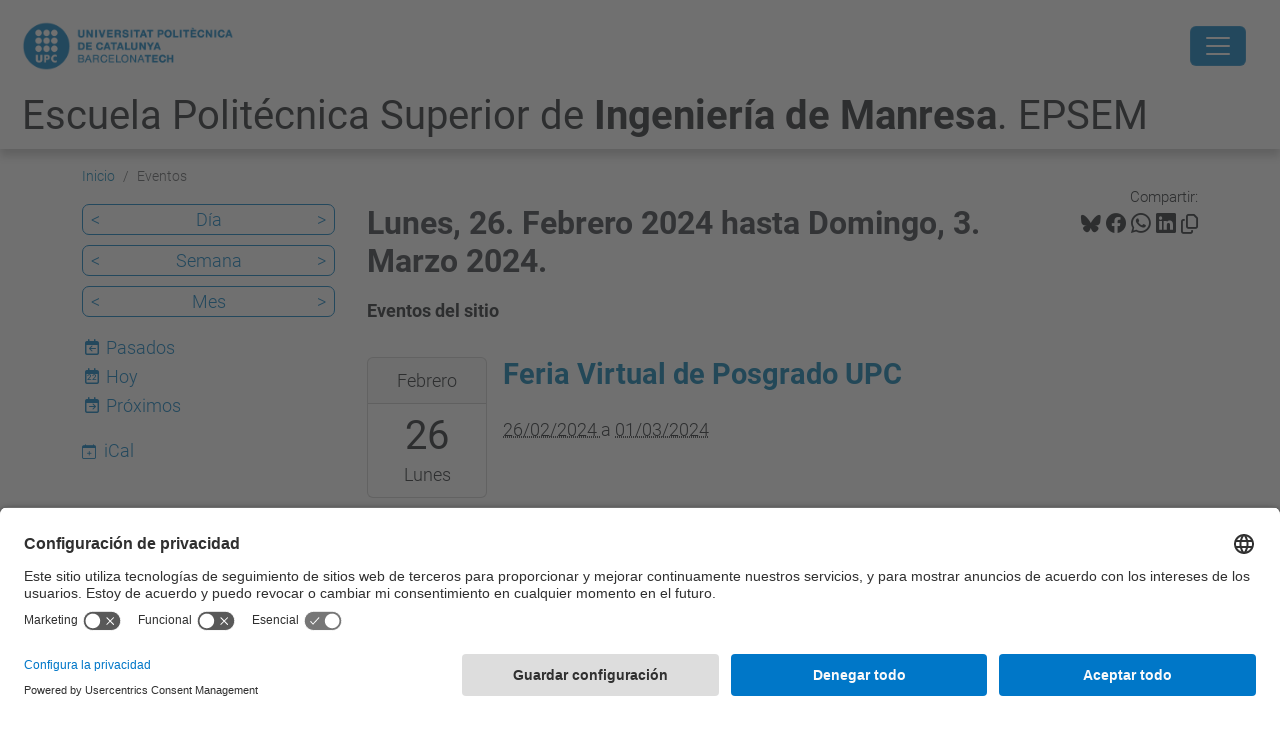

--- FILE ---
content_type: text/html;charset=utf-8
request_url: https://epsem.upc.edu/es/eventos/event_listing?mode=week&date=2024-02-28
body_size: 12094
content:
<!DOCTYPE html>
<html xmlns="http://www.w3.org/1999/xhtml" class="h-100" lang="es" xml:lang="es">

<head><meta http-equiv="Content-Type" content="text/html; charset=UTF-8" />
  <title>Eventos — Escuela Politécnica Superior de Ingeniería de Manresa. EPSEM — UPC. Universitat Politècnica de Catalunya</title>
  <link rel="preconnect" href="//app.usercentrics.eu" />
  <link rel="preconnect" href="//api.usercentrics.eu" />
  <link rel="preconnect" href="//privacy-proxy.usercentrics.eu" />
  <link rel="dns-prefetch" href="//app.usercentrics.eu" />
  <link rel="dns-prefetch" href="//api.usercentrics.eu" />
  <link rel="preload" href="/++theme++genweb6.theme/stylesheets/fa.min.css" as="style" onload="this.onload=null;this.rel='stylesheet'" />
  <!-- <link rel="preload" href="//app.usercentrics.eu/browser-ui/latest/loader.js" as="script"/>
  <link rel="preload" href="//privacy-proxy.usercentrics.eu/latest/uc-block.bundle.js" as="script"/> -->
  <script>
    window.UC_UI_DOMAINS = {
      crossDomainConsentSharingIFrame: 'https://www.upc.edu/cross-domain-bridge.html',
    };
  </script>
  <script id="usercentrics-cmp" src="https://app.usercentrics.eu/browser-ui/latest/loader.js" data-settings-id="k73tMWYfS" async=""></script>
  <script type="application/javascript" src="https://privacy-proxy.usercentrics.eu/latest/uc-block.bundle.js"></script>
  <script>
    uc.deactivateBlocking([
      'HkocEodjb7', // Google Analytics is not blocked
      'BJ59EidsWQ', //GTM
      'mJTPU19oR', //Google adsense
    ]);
  </script>
  <script type="text/javascript" id="gtag-consent">
    window.dataLayer = window.dataLayer || [];

    function gtag() {
      dataLayer.push(arguments);
    }
    gtag("consent", "default", {
      ad_user_data: "denied",
      ad_personalization: "denied",
      ad_storage: "denied",
      analytics_storage: "denied",
      wait_for_update: 500
    });
    gtag("set", "ads_data_redaction", true);
  </script>
  <script defer="defer" type="application/javascript" src="/++theme++genweb6.theme/js/dataTables.min.js"></script>
  <script defer="defer" type="application/javascript" src="/++theme++genweb6.theme/js/select2.min.js"></script>
<meta charset="utf-8" /><meta name="twitter:card" content="summary" /><meta property="og:site_name" content="epsem" /><meta property="og:title" content="Eventos" /><meta property="twitter:title" content="Eventos" /><meta property="og:type" content="website" /><meta property="og:description" content="Eventos del sitio" /><meta property="twitter:description" content="Eventos del sitio" /><meta property="og:url" content="https://epsem.upc.edu/es/eventos" /><meta property="twitter:url" content="https://epsem.upc.edu/es/eventos" /><meta property="og:image" content="https://epsem.upc.edu/++resource++plone-logo.svg" /><meta property="twitter:image" content="https://epsem.upc.edu/++resource++plone-logo.svg" /><meta property="og:image:type" content="image/png" /><meta name="robots" content="all" /><meta name="DC.description" content="Eventos del sitio" /><meta name="DC.date.created" content="2016-02-03T13:20:32+01:00" /><meta name="DC.date.modified" content="2026-01-19T18:33:26+01:00" /><meta name="DC.type" content="Carpeta" /><meta name="DC.format" content="text/plain" /><meta name="DC.language" content="es" /><meta name="description" /><meta name="viewport" content="width=device-width, initial-scale=1.0" /><meta name="generator" content="Plone - https://plone.org/" /><link rel="alternate" hreflang="en" href="https://epsem.upc.edu/en/events" /><link rel="alternate" hreflang="ca" href="https://epsem.upc.edu/ca/esdeveniments" /><link rel="alternate" hreflang="es" href="https://epsem.upc.edu/es/eventos" /><link rel="alternate" hreflang="x-default" href="https://epsem.upc.edu/ca/esdeveniments" /><link href="https://epsem.upc.edu/es/eventos/RSS" rel="alternate" title="Eventos - b'RSS 1.0'" type="application/rss+xml" /><link href="https://epsem.upc.edu/es/eventos/rss.xml" rel="alternate" title="Eventos - b'RSS 2.0'" type="application/rss+xml" /><link href="https://epsem.upc.edu/es/eventos/atom.xml" rel="alternate" title="Eventos - b'Atom'" type="application/rss+xml" /><link rel="canonical" href="https://epsem.upc.edu/es/eventos" /><link rel="preload icon" type="image/vnd.microsoft.icon" href="https://epsem.upc.edu/es/favicon.ico?name=favicon.ico" /><link rel="mask-icon" href="https://epsem.upc.edu/es/favicon.ico?name=favicon.ico" /><link href="https://epsem.upc.edu/es/@@search" rel="search" title="Buscar en este sitio" /><link data-bundle="easyform" href="https://epsem.upc.edu/++webresource++b6e63fde-4269-5984-a67a-480840700e9a/++resource++easyform.css" media="all" rel="stylesheet" type="text/css" /><link data-bundle="faceted.jquery" href="https://epsem.upc.edu/++webresource++3b9e2285-9169-5166-86db-509376ac0918/++plone++facetednavigation/faceted-jquery.min.css" media="all" rel="stylesheet" type="text/css" /><link data-bundle="faceted.view" href="https://epsem.upc.edu/++webresource++96c3556c-9d70-5d58-951a-ff5109db53b8/++plone++facetednavigation/faceted-view.min.css" media="all" rel="stylesheet" type="text/css" /><link data-bundle="faceted.edit" href="https://epsem.upc.edu/++webresource++688bdb99-253c-5b8b-bd8b-90f9b92d6ab0/++plone++facetednavigation/faceted-edit.min.css" media="all" rel="stylesheet" type="text/css" /><link data-bundle="mosaic-css" href="https://epsem.upc.edu/++webresource++d7e40e0c-c32f-50f9-a266-90ede815cd23/++plone++mosaic/mosaic.min.css" media="all" rel="stylesheet" type="text/css" /><link data-bundle="multilingual" href="https://epsem.upc.edu/++webresource++4b25ebfe-4288-5cbe-b3d2-cfa66e33cd82/++resource++plone.app.multilingual.stylesheet/multilingual.css" media="all" rel="stylesheet" type="text/css" /><link data-bundle="plone-fullscreen" href="https://epsem.upc.edu/++webresource++ac83a459-aa2c-5a45-80a9-9d3e95ae0847/++plone++static/plone-fullscreen/fullscreen.css" media="all" rel="stylesheet" type="text/css" /><link data-bundle="serveistic-bundle" href="https://epsem.upc.edu/++webresource++81daba4e-5c3e-5a55-8e21-18e5d56cf8f2/++theme++genweb6.serveistic/stylesheets/theme-serveistic.min.css" media="all" rel="stylesheet" type="text/css" /><link data-bundle="tfemarket-bundle" href="https://epsem.upc.edu/++webresource++1b4e02aa-63f8-546e-8014-28d98d95f7df/++theme++genweb6.tfemarket/stylesheets/theme-tfemarket.min.css" media="all" rel="stylesheet" type="text/css" /><link data-bundle="upc-bundle" href="https://epsem.upc.edu/++webresource++14ff9cc0-0eda-5e21-a9bd-22687843ae35/++theme++genweb6.upc/stylesheets/theme-upc.min.css" media="all" rel="stylesheet" type="text/css" /><link href="https://epsem.upc.edu/++webresource++d10d4e1f-c923-51c6-ba2c-64718f31d492//++theme++genweb6.theme/stylesheets/theme.min.css" media="all" rel="stylesheet" type="text/css" /><style>.accordion-button.non-collapsing::after {
  background-image: unset !important; }

  .carousel-indicators li::marker {
    font-size: 0px; }

    .destacatBandejat:after {
      width: 0px; }

      h1, h2, h3, h4, h5 {
        font-family: Roboto, "Helvetica Neue", Helvetica, Arial, sans-serif; }

        #hero .h1, #hero .h2, #hero h1, #hero h2 {
          font-family: Roboto, "Helvetica Neue", Helvetica, Arial, sans-serif;
          margin-bottom: 0; }

          #form-widgets-topics_you_are_interested_on option {
            background-color: #cbd2df;
            padding: 5px;
            border-radius: 15px;
            width: fit-content;
            margin: 5px;
            text-transform: capitalize; }

            .col-md-3 .destacatBandejat, .col-md-6 .sheet, .col-md-2 .box-gradient {
              height: 100%; }

              .row .col-md-3, .row .col-md-6 {
                margin-bottom: 24px; }

                .fade-in {
                  opacity: 0;
                  animation: fadeIn ease-in 1;
                  animation-fill-mode: forwards;
                  animation-duration: 1s; }

                  @keyframes fadeIn {
                    from {
                      opacity: 0;   }
                      to {
                        opacity: 1;   }
}

.fade-in-delay-1 {
  animation-delay: 0.3s; }

  .fade-in-delay-2 {
    animation-delay: 0.6s; }

    .fade-in-delay-3 {
      animation-delay: 0.9s; }

      .fade-in-delay-4 {
        animation-delay: 1.2s; }

        .card.card-cover {
          transition: transform 0.3s ease; }

          .card.card-cover:hover {
            transform: scale(1.05);
            z-index: 2;
            cursor: pointer; }

            .short-video-container {
              position: relative;
              width: 100%;
              padding-top: 177.77%;
              border-radius: 12px;
              overflow: hidden;
              box-shadow: 0 4px 8px rgba(0, 0, 0, 0.1); }

              .short-video-container iframe {
                position: absolute;
                top: 0;
                left: 0;
                width: 100%;
                height: 100%;
                border: 0; }

                .feature-card {
                  position: relative;
                  overflow: hidden;
                  border: none;
                  border-radius: 0.5rem;
                  color: white;
                  height: 280px; }

                  .feature-card .card-img-overlay {
                    display: flex;
                    flex-direction: column;
                    justify-content: center;
                    align-items: center;
                    text-align: center;
                    padding: 1.5rem;
                    background-color: rgba(0, 0, 0, 0.5);
                    transition: background-color 0.4s ease-in-out; }

                    .feature-card .card-img {
                      width: 100%;
                      height: 100%;
                      object-fit: cover;
                      transition: transform 0.4s ease-in-out; }

                      .feature-card .card-content-initial, .feature-card .card-content-hover {
                        transition: opacity 0.4s ease-in-out, transform 0.4s ease-in-out; }

                        .feature-card .card-content-initial {
                          opacity: 1;
                          transform: translateY(0); }

                          .feature-card .card-content-hover {
                            position: absolute;
                            opacity: 0;
                            transform: translateY(20px);
                            padding: 1.5rem; }

                            .feature-card:hover .card-img {
                              transform: scale(1.1); }

                              .feature-card:hover .card-img-overlay {
                                background-color: rgba(0, 0, 0, 0.7); }

                                .feature-card:hover .card-content-initial {
                                  opacity: 0;
                                  transform: translateY(-20px); }

                                  .feature-card:hover .card-content-hover {
                                    opacity: 1;
                                    transform: translateY(0);
                                    cursor: pointer; }

                                    .feature-card .icon {
                                      font-size: 4rem;
                                      margin-bottom: 1rem; }

                                      .cta-card {
                                        border: 1px solid #dee2e6;
                                        color: #495057;
                                        transition: transform 0.2s ease-in-out, box-shadow 0.2s ease-in-out; }

                                        .cta-card:hover {
                                          transform: translateY(-5px);
                                          box-shadow: 0 0.5rem 1rem rgba(0, 0, 0, 0.15);
                                          color: #0d6efd;
                                          border-color: #0d6efd; }

                                          .cta-card i {
                                            transition: color 0.2s ease-in-out; }

                                            .cta-card:hover i {
                                              color: #0d6efd; }

                                              .hover-zoom {
                                                transition: transform 0.3s ease; }

                                                .hover-zoom:hover {
                                                  transform: scale(1.1); }

                                                  .pill-image-vertical {
                                                    border-radius: 500px;
                                                    object-fit: cover;
                                                    width: auto;
                                                    height: 400px;
                                                    max-width: 100%;
                                                    animation: fadeInRight 1s ease forwards;
                                                    opacity: 0; }

                                                    .cards-wrapper {
                                                      position: relative;
                                                      margin-top: -3rem;
                                                      margin-bottom: 5rem;
                                                      z-index: 2;
                                                      animation: fadeInUp 1s ease 0.5s forwards;
                                                      opacity: 0; }

                                                      .card-link {
                                                        text-decoration: none;
                                                        color: inherit;
                                                        transition: transform 0.2s ease;
                                                        display: block; }

                                                        .card-link:hover {
                                                          transform: scale(1.05); }

                                                          .icon-wrapper {
                                                            font-size: 2rem;
                                                            margin-bottom: 0.5rem;
                                                            color: #0d6efd; }

                                                            .card-container {
                                                              background-color: #fff;
                                                              border-radius: 1rem;
                                                              box-shadow: 0 10px 25px rgba(0, 0, 0, 0.1);
                                                              padding: 2rem; }

                                                              .card-pdf {
                                                                transition: transform 0.3s ease, box-shadow 0.3s ease;
                                                                cursor: pointer;
                                                                border-radius: 12px;
                                                                overflow: hidden; }

                                                                .card-pdf:hover {
                                                                  transform: translateY(-5px);
                                                                  box-shadow: 0 10px 20px rgba(0, 0, 0, 0.1) !important;
                                                                  border-color: #dc3545; }

                                                                  .icon-box {
                                                                    width: 50px;
                                                                    height: 50px;
                                                                    background-color: rgba(220, 53, 69, 0.1);
                                                                    color: #dc3545;
                                                                    display: flex;
                                                                    align-items: center;
                                                                    justify-content: center;
                                                                    border-radius: 50%;
                                                                    margin-bottom: 15px; }

                                                                    @keyframes fadeInRight {
                                                                      from {
                                                                        opacity: 0;
                                                                        transform: translateX(50px);   }
                                                                        to {
                                                                          opacity: 1;
                                                                          transform: translateX(0);   }
}

@keyframes fadeInUp {
  from {
    opacity: 0;
    transform: translateY(40px);   }
    to {
      opacity: 1;
      transform: translateY(0);   }
}

@media (max-width: 768px) {
  .cards-wrapper {
    position: static;
    margin-top: 2rem;   }
    .pill-image-vertical {
      height: 300px;   }
}

.contenttype-news-item {
  display: flex;
  flex-direction: column;
  height: 100%; }

  .contenttype-news-item .txt {
    display: flex;
    flex-direction: column;
    flex-grow: 1; }

    .contenttype-news-item .description {
      flex-grow: 1; }

      .contenttype-news-item .img img {
        width: 100%;
        height: 200px;
        object-fit: cover; }

        .portlet.portlet-collection.portlet-collection-iutd ul.row li.contenttype-news-item div.img img {
          height: 200px;
          object-fit: cover;
          width: 100%; }

          .text-body {
            font-weight: bold;
            font-size: 1em;
            color: inherit; }

            .icon-arroba {
              width: 0.9em;
              height: 0.9em;
              vertical-align: middle;
              display: inline-block; }
</style><script async="" src="https://www.googletagmanager.com/gtag/js?id=G-9W4QZJ6XCF"></script><script>
  window.dataLayer = window.dataLayer || [];
  function gtag(){dataLayer.push(arguments);}
  gtag('js', new Date());

  gtag('config', 'G-9W4QZJ6XCF');
gtag('config', 'G-P80Z250TEZ');
</script><script data-bundle="plone-fullscreen" integrity="sha384-yAbXscL0aoE/0AkFhaGNz6d74lDy9Cz7PXfkWNqRnFm0/ewX0uoBBoyPBU5qW7Nr" src="https://epsem.upc.edu/++webresource++6aa4c841-faf5-51e8-8109-90bd97e7aa07/++plone++static/plone-fullscreen/fullscreen.js"></script><script data-bundle="plone" integrity="sha384-VpRtef0in9VvJccUgGM+OKJxMlKkCjrUuv4dmkXUjfuBQMRjcDWGNmTYiPWFcckC" src="https://epsem.upc.edu/++webresource++63fc8075-8d9c-52b0-bd0c-c7db8d9c785d/++plone++static/bundle-plone/bundle.min.js"></script><script async="True" data-bundle="faceted.jquery" defer="True" integrity="sha384-CrPitwXZBMpWpOCB/u0+eNNyLr1lREkgX/dOCyUBzMWzAhXkRAAImQ3W5vUmd+RO" src="https://epsem.upc.edu/++webresource++131af045-2f13-5175-b2dd-8a1414aaa5bc/++plone++facetednavigation/faceted-jquery.min.js"></script><script async="True" data-bundle="faceted.view" defer="True" integrity="sha384-ommoVxbVUUrHCbylKZX4xwa+VAkZhVY3MdnlK5Rdecob2p1WYtNmHcm2d8gj//08" src="https://epsem.upc.edu/++webresource++dd682c8a-c41d-5c85-a33d-4ef7260b24f0/++plone++facetednavigation/faceted-view.min.js"></script><script async="True" data-bundle="faceted.edit" defer="True" integrity="sha384-vEz64MVbeerkh5k5x5CpPxZBe3O7ZML/rmSlWwicW7HjBmTOLtFVct6iPUKfHWDo" src="https://epsem.upc.edu/++webresource++9ff7b2fc-bb60-5b7e-a094-49a1fe46d833/++plone++facetednavigation/faceted-edit.min.js"></script><script data-bundle="datagridfield-bundle" integrity="sha384-ab8+ZO465yuhsQpCxqQ3u2HpLcOwNqxIS0HAA+laLWcfsX8+8SXtI9TSBzDJg9wf" src="https://epsem.upc.edu/++webresource++b5050647-6b73-57ea-8cc2-e492b13e1606/++resource++collective.z3cform.datagridfield/datagridfield-remote.min.js"></script><script integrity="sha384-Z0c0O7SGparpXtqZ7DqB+2xYabbv4FwSW10MAxUzrFnDh7Bfxubjpre0f7AIxrKf" src="https://epsem.upc.edu/++webresource++428ff13a-1bd4-583d-ba0b-b909e791367c//++theme++genweb6.theme/js/theme.min.js"></script></head>

<body class="d-flex flex-column h-100 col-content col-one frontend icons-on portaltype-folder section-eventos site-es template-event_listing thumbs-on userrole-anonymous viewpermission-view" id="visual-portal-wrapper" dir="ltr" data-base-url="https://epsem.upc.edu/es/eventos" data-view-url="https://epsem.upc.edu/es/eventos" data-portal-url="https://epsem.upc.edu" data-i18ncatalogurl="https://epsem.upc.edu/plonejsi18n" data-pat-pickadate="{&quot;date&quot;: {&quot;selectYears&quot;: 200}, &quot;time&quot;: {&quot;interval&quot;: 5 } }" data-pat-plone-modal="{&quot;actionOptions&quot;: {&quot;displayInModal&quot;: false}}"><div class="outer-wrapper flex-shrink-0">

    <header id="content-header" class="sticky-top">
      <div id="portal-top" class="w-100">
        


    <div id="header" class="d-flex align-items-center light-to-dark-theme">

        <a href="#main-container" class="d-none">Ir al contenido principal</a>

        <div id="portal-logos" class="d-flex me-4">
            <div id="logo-primary">

                <a href="https://www.upc.edu/es" target="_blank">

                    <img alt="Universitat Politècnica de Catalunya" title="Universitat Politècnica de Catalunya" class="img-desktop" src="https://epsem.upc.edu/@@gw-logo" />

                </a>

                

            </div>

            
        </div>

        <nav id="portal-navbar" role="navigation" class="global-navigation ms-auto">

            <ul class="navbar-nav mb-2 mb-lg-0 align-items-center" id="portal-globalnav">
                <li class="home nav-item">
                    <a class="nav-link" href="https://epsem.upc.edu/es">Inicio</a>
                </li>

                <li class="futuros-estudiantes nav-item"><a href="https://epsem.upc.edu/es/futuros-estudiantes" target="_self" class="state-published nav-link">Futuros Estudiantes</a></li><li class="estudios has_subtree nav-item"><a href="https://epsem.upc.edu/es/estudios" target="_self" class="state-published nav-link" aria-haspopup="true">Estudios</a><input type="checkbox" class="opener" /><label for="navitem-estudios" role="button" aria-label="Estudios"></label><ul class="has_subtree dropdown"><li class="grados-1 nav-item"><a href="https://epsem.upc.edu/es/estudios/grados-1" target="_self" class="state-published nav-link">Grados</a></li><li class="masteres nav-item"><a href="https://epsem.upc.edu/es/estudios/masteres" target="_self" class="state-published nav-link">Másteres</a></li><li class="doctorado nav-item"><a href="https://epsem.upc.edu/es/estudios/doctorado" target="_self" class="state-published nav-link">Doctorado</a></li><li class="postgrado nav-item"><a href="https://epsem.upc.edu/es/estudios/postgrado" target="_self" class="state-published nav-link">Postgrado</a></li><li class="dobles-titulaciones-de-centro nav-item"><a href="https://epsem.upc.edu/es/estudios/dobles-titulaciones-de-centro" target="_self" class="state-published nav-link">Dobles titulaciones de Centro</a></li><li class="horarios-y-calendario nav-item"><a href="https://epsem.upc.edu/es/estudios/horarios-y-calendario" target="_self" class="state-published nav-link">Horarios y Calendario</a></li><li class="acto-de-graduacion nav-item"><a href="https://epsem.upc.edu/es/estudios/acto-de-graduacion" target="_self" class="state-published nav-link">Acto de Graduación</a></li></ul></li><li class="escuela has_subtree nav-item"><a href="https://epsem.upc.edu/es/escuela" target="_self" class="state-published nav-link" aria-haspopup="true">UPC Manresa</a><input type="checkbox" class="opener" /><label for="navitem-escuela" role="button" aria-label="UPC Manresa"></label><ul class="has_subtree dropdown"><li class="organos-de-gobierno nav-item"><a href="https://epsem.upc.edu/es/escuela/organos-de-gobierno" target="_self" class="state-published nav-link">Órganos de gobierno</a></li><li class="directorio nav-item"><a href="https://epsem.upc.edu/es/escuela/directorio" target="_self" class="state-published nav-link">Directorio</a></li><li class="departamentos-y-catedras nav-item"><a href="https://epsem.upc.edu/es/escuela/departamentos-y-catedras" target="_self" class="state-published nav-link">Departamentos</a></li><li class="titulacion-y-curriculum-del-pdi nav-item"><a href="https://epsem.upc.edu/es/escuela/titulacion-y-curriculum-del-pdi" target="_self" class="state-published nav-link">Titulación y currículum del PDI</a></li><li class="calidad nav-item"><a href="https://epsem.upc.edu/es/escuela/calidad" target="_self" class="state-published nav-link">Calidad</a></li><li class="sga nav-item"><a href="https://epsem.upc.edu/es/escuela/sga" target="_self" class="state-published nav-link">Sistema de Gestión Ambiental</a></li><li class="aulas-docentes-y-salas nav-item"><a href="https://epsem.upc.edu/es/escuela/aulas-docentes-y-salas" target="_self" class="state-published nav-link">Aulas docentes y salas</a></li><li class="servicios-1 nav-item"><a href="https://epsem.upc.edu/es/escuela/servicios-1" target="_blank" class="state-published nav-link">Servicios</a></li><li class="memorias nav-item"><a href="https://epsem.upc.edu/es/escuela/memorias" target="_self" class="state-published nav-link">Memorias</a></li><li class="denuncia-aqui-situaciones-de-violencia-machista nav-item"><a href="https://epsem.upc.edu/es/escuela/denuncia-aqui-situaciones-de-violencia-machista" target="_self" class="state-published nav-link">Denuncia aquí situaciones de violencia machista</a></li><li class="buzon-de-quejas-reclamaciones-sugerencias-y-felicitaciones-de-la-epsem nav-item"><a href="https://epsem.upc.edu/es/escuela/buzon-de-quejas-reclamaciones-sugerencias-y-felicitaciones-de-la-epsem" target="_self" class="state-published nav-link">Buzón de QRSF</a></li><li class="buzon-del-estudiantado nav-item"><a href="https://epsem.upc.edu/es/escuela/buzon-del-estudiantado" target="_self" class="state-published nav-link">Buzón del Estudiantado</a></li><li class="techlab_manresa nav-item"><a href="https://epsem.upc.edu/es/escuela/techlab_manresa" target="_self" class="state-published nav-link">TechLab</a></li></ul></li><li class="empresa-e-investigacion has_subtree nav-item"><a href="https://epsem.upc.edu/es/empresa-e-investigacion" target="_self" class="state-published nav-link" aria-haspopup="true">Empresa/Investigación</a><input type="checkbox" class="opener" /><label for="navitem-empresa-e-investigacion" role="button" aria-label="Empresa/Investigación"></label><ul class="has_subtree dropdown"><li class="foro-universidad-empresa nav-item"><a href="https://epsem.upc.edu/es/empresa-e-investigacion/foro-universidad-empresa" target="_self" class="state-published nav-link">Foro Universidad Empresa</a></li><li class="bolsa-de-trabajo-1 nav-item"><a href="https://epsem.upc.edu/es/empresa-e-investigacion/bolsa-de-trabajo-1" target="_self" class="state-published nav-link">Bolsa de trabajo</a></li><li class="innovacion-tecnologica nav-item"><a href="https://epsem.upc.edu/es/empresa-e-investigacion/innovacion-tecnologica" target="_self" class="state-published nav-link">Innovación Tecnológica</a></li><li class="ambitos-de-investigacion nav-item"><a href="https://epsem.upc.edu/es/empresa-e-investigacion/ambitos-de-investigacion" target="_self" class="state-published nav-link">Ámbitos de investigación</a></li><li class="practicas-en-empresa nav-item"><a href="https://epsem.upc.edu/es/empresa-e-investigacion/practicas-en-empresa" target="_self" class="state-published nav-link">Practicas en la empresa</a></li><li class="noticias-empresa-e-investigacion nav-item"><a href="https://epsem.upc.edu/es/empresa-e-investigacion/noticias-empresa-e-investigacion" target="_self" class="state-published nav-link">Noticias Empresa e Investigación</a></li></ul></li><li class="movilidad has_subtree nav-item"><a href="https://epsem.upc.edu/es/movilidad" target="_self" class="state-published nav-link" aria-haspopup="true">Movilidad</a><input type="checkbox" class="opener" /><label for="navitem-movilidad" role="button" aria-label="Movilidad"></label><ul class="has_subtree dropdown"><li class="movilidad-internacional nav-item"><a href="https://epsem.upc.edu/es/movilidad/movilidad-internacional" target="_self" class="state-published nav-link">Movilidad internacional</a></li><li class="vols-venir-a-estudiar-a-lepsem nav-item"><a href="https://epsem.upc.edu/es/movilidad/vols-venir-a-estudiar-a-lepsem" target="_self" class="state-published nav-link">Incoming students</a></li><li class="practicas-en-el-estrangero nav-item"><a href="https://epsem.upc.edu/es/movilidad/practicas-en-el-estrangero" target="_blank" class="state-published nav-link">Prácticas en el extranjero</a></li><li class="modalidades-de-intercambio nav-item"><a href="https://epsem.upc.edu/es/movilidad/modalidades-de-intercambio" target="_self" class="state-published nav-link">Modalidades de intercambio</a></li><li class="estudiar-en-el-extranjero nav-item"><a href="https://epsem.upc.edu/es/movilidad/estudiar-en-el-extranjero" target="_self" class="state-published nav-link">Estudiar en el extranjero</a></li><li class="estudiantes-visitantes nav-item"><a href="https://epsem.upc.edu/es/movilidad/estudiantes-visitantes" target="_self" class="state-published nav-link">Estudiantes visitantes</a></li></ul></li><li class="comunidad nav-item"><a href="https://epsem.upc.edu/es/comunidad" target="_self" class="state-published nav-link">Comunidad</a></li><li class="estudiantes nav-item"><a href="https://epsem.upc.edu/es/estudiantes" target="_self" class="state-published nav-link">Estudiantes</a></li><li class="pdi-y-pas has_subtree nav-item"><a href="https://epsem.upc.edu/es/pdi-y-pas" target="_self" class="state-published nav-link" aria-haspopup="true">PDI/PAS</a><input type="checkbox" class="opener" /><label for="navitem-pdi-y-pas" role="button" aria-label="PDI/PAS"></label><ul class="has_subtree dropdown"><li class="acogida-del-pdi-y-pas nav-item"><a href="https://epsem.upc.edu/es/pdi-y-pas/acogida-del-pdi-y-pas" target="_self" class="state-published nav-link">Acogida del PDI y PAS</a></li><li class="contacto nav-item"><a href="https://epsem.upc.edu/es/pdi-y-pas/contacto" target="_self" class="state-published nav-link">Contacto</a></li><li class="el-campus nav-item"><a href="https://epsem.upc.edu/es/pdi-y-pas/el-campus" target="_self" class="state-published nav-link">El Campus</a></li><li class="docencia-investigacion-y-transferencia-de-conocimiento nav-item"><a href="https://epsem.upc.edu/es/pdi-y-pas/docencia-investigacion-y-transferencia-de-conocimiento" target="_self" class="state-published nav-link">Docencia, investigación y transferencia de conocimiento</a></li></ul></li>

                

                    <li class="nav-item nav-action">

                        <a title="Entrar" href="https://epsem.upc.edu/es/eventos/login" id="personaltools-login" icon="person-fill">

                        <i class="bi bi-person-fill" title="Entrar" alt="Entrar"></i>
                        </a>

                    </li>

                

                

                    <li class="has_subtree nav-item nav-lang">

                        <a href="#" class="nav-link" aria-haspopup="true">
                            <i class="bi bi-globe" alt="Idiomas" title="Idiomas"></i>
                        </a>

                        <ul class="has_subtree dropdown">
                            <li class="nav-item">
                                <a class="nav-link" href="https://epsem.upc.edu/@@multilingual-selector/b52b62367a85492882d7af7ef80deca8/ca?mode=week&amp;date=2024-02-28&amp;set_language=ca&amp;post_path=/event_listing">
                                    <span>Català</span>
                                </a>
                            </li>
                            <li class="nav-item">
                                <a class="nav-link" href="https://epsem.upc.edu/@@multilingual-selector/b52b62367a85492882d7af7ef80deca8/en?mode=week&amp;date=2024-02-28&amp;set_language=en&amp;post_path=/event_listing">
                                    <span>English</span>
                                </a>
                            </li>
                        </ul>
                    </li>

                
            </ul>
        </nav>

        <div id="portal-searchbox" class="nav-item">

            

    <form id="searchGadget_form" action="https://epsem.upc.edu/es/@@search" role="search" class="d-flex pat-livesearch show_images " data-pat-livesearch="ajaxUrl:https://epsem.upc.edu/es/@@ajax-search">

        <label class="hiddenStructure" for="searchGadget">Buscar</label>

        

            <input name="SearchableText" type="text" size="18" id="searchGadget" title="Buscar en el Sitio" placeholder="Buscar en el Sitio" class="searchField form-control me-3" />

            

            

        

        <button class="searchButton" type="submit" alt="Buscar" aria-label="Buscar"><i class="bi bi-search" alt="Buscar" title="Buscar"></i></button>

        <div id="portal-advanced-search" class="hiddenStructure">

            <a href="https://epsem.upc.edu/es/@@search">Búsqueda Avanzada…</a>

        </div>

    </form>


        </div>

        <div id="portal-navbar-mobile" class="d-none ms-auto" role="navigation">

            <nav class="navbar navbar-dark">

                <div class="container-fluid">

                    <button class="navbar-toggler" type="button" data-bs-toggle="offcanvas" aria-label="Close" data-bs-target="#gwMobileNavbar" aria-controls="gwMobileNavbar">

                    <span class="navbar-toggler-icon"></span>

                    </button>

                    <div class="offcanvas offcanvas-end text-bg-dark" tabindex="-1" id="gwMobileNavbar" aria-labelledby="gwMobileNavbarLabel">

                        <div class="offcanvas-header">

                            <p class="h5">Menú</p>
                            <button type="button" class="btn-close btn-close-white" data-bs-dismiss="offcanvas" aria-label="Close"></button>

                        </div>

                        <div class="offcanvas-body">

                            <div class="d-flex mt-3 mb-2" role="search">

                                <div id="portal-searchbox-mobile" class="nav-item">

                                    

    <form id="searchGadget_form_mobile" action="https://epsem.upc.edu/es/@@search" role="search" class="d-flex pat-livesearch show_images " data-pat-livesearch="ajaxUrl:https://epsem.upc.edu/es/@@ajax-search">

        <label class="hiddenStructure" for="searchGadget_mobile">Buscar</label>

        

            <input name="SearchableText" type="text" size="18" id="searchGadget_mobile" title="Buscar en el Sitio" placeholder="Buscar en el Sitio" class="searchField form-control me-3" />

            

            

        

        <button class="searchButton" type="submit" alt="Buscar" aria-label="Buscar"><i class="bi bi-search" alt="Buscar" title="Buscar"></i></button>

        <div id="portal-advanced-search_mobile" class="hiddenStructure">

            <a href="https://epsem.upc.edu/es/@@search">Búsqueda Avanzada…</a>

        </div>

    </form>



                                </div>

                            </div>

                            <ul class="navbar-nav justify-content-end flex-grow-1 pe-3">

                                <li class="nav-item">

                                    <a class="nav-link" href="https://epsem.upc.edu/es">Inicio</a>

                                </li>

                                

                                    <li class="ps-3"><hr class="mt-1 mb-1" /></li>

                                    <li class="futuros-estudiantes nav-item"><a href="https://epsem.upc.edu/es/futuros-estudiantes" target="_self" class="state-published nav-link">Futuros Estudiantes</a></li><li class="estudios has_subtree nav-item"><a href="https://epsem.upc.edu/es/estudios" target="_self" class="state-published nav-link" aria-haspopup="true">Estudios</a><input type="checkbox" class="opener" /><label for="navitem-estudios" role="button" aria-label="Estudios"></label><ul class="has_subtree dropdown"><li class="grados-1 nav-item"><a href="https://epsem.upc.edu/es/estudios/grados-1" target="_self" class="state-published nav-link">Grados</a></li><li class="masteres nav-item"><a href="https://epsem.upc.edu/es/estudios/masteres" target="_self" class="state-published nav-link">Másteres</a></li><li class="doctorado nav-item"><a href="https://epsem.upc.edu/es/estudios/doctorado" target="_self" class="state-published nav-link">Doctorado</a></li><li class="postgrado nav-item"><a href="https://epsem.upc.edu/es/estudios/postgrado" target="_self" class="state-published nav-link">Postgrado</a></li><li class="dobles-titulaciones-de-centro nav-item"><a href="https://epsem.upc.edu/es/estudios/dobles-titulaciones-de-centro" target="_self" class="state-published nav-link">Dobles titulaciones de Centro</a></li><li class="horarios-y-calendario nav-item"><a href="https://epsem.upc.edu/es/estudios/horarios-y-calendario" target="_self" class="state-published nav-link">Horarios y Calendario</a></li><li class="acto-de-graduacion nav-item"><a href="https://epsem.upc.edu/es/estudios/acto-de-graduacion" target="_self" class="state-published nav-link">Acto de Graduación</a></li></ul></li><li class="escuela has_subtree nav-item"><a href="https://epsem.upc.edu/es/escuela" target="_self" class="state-published nav-link" aria-haspopup="true">UPC Manresa</a><input type="checkbox" class="opener" /><label for="navitem-escuela" role="button" aria-label="UPC Manresa"></label><ul class="has_subtree dropdown"><li class="organos-de-gobierno nav-item"><a href="https://epsem.upc.edu/es/escuela/organos-de-gobierno" target="_self" class="state-published nav-link">Órganos de gobierno</a></li><li class="directorio nav-item"><a href="https://epsem.upc.edu/es/escuela/directorio" target="_self" class="state-published nav-link">Directorio</a></li><li class="departamentos-y-catedras nav-item"><a href="https://epsem.upc.edu/es/escuela/departamentos-y-catedras" target="_self" class="state-published nav-link">Departamentos</a></li><li class="titulacion-y-curriculum-del-pdi nav-item"><a href="https://epsem.upc.edu/es/escuela/titulacion-y-curriculum-del-pdi" target="_self" class="state-published nav-link">Titulación y currículum del PDI</a></li><li class="calidad nav-item"><a href="https://epsem.upc.edu/es/escuela/calidad" target="_self" class="state-published nav-link">Calidad</a></li><li class="sga nav-item"><a href="https://epsem.upc.edu/es/escuela/sga" target="_self" class="state-published nav-link">Sistema de Gestión Ambiental</a></li><li class="aulas-docentes-y-salas nav-item"><a href="https://epsem.upc.edu/es/escuela/aulas-docentes-y-salas" target="_self" class="state-published nav-link">Aulas docentes y salas</a></li><li class="servicios-1 nav-item"><a href="https://epsem.upc.edu/es/escuela/servicios-1" target="_blank" class="state-published nav-link">Servicios</a></li><li class="memorias nav-item"><a href="https://epsem.upc.edu/es/escuela/memorias" target="_self" class="state-published nav-link">Memorias</a></li><li class="denuncia-aqui-situaciones-de-violencia-machista nav-item"><a href="https://epsem.upc.edu/es/escuela/denuncia-aqui-situaciones-de-violencia-machista" target="_self" class="state-published nav-link">Denuncia aquí situaciones de violencia machista</a></li><li class="buzon-de-quejas-reclamaciones-sugerencias-y-felicitaciones-de-la-epsem nav-item"><a href="https://epsem.upc.edu/es/escuela/buzon-de-quejas-reclamaciones-sugerencias-y-felicitaciones-de-la-epsem" target="_self" class="state-published nav-link">Buzón de QRSF</a></li><li class="buzon-del-estudiantado nav-item"><a href="https://epsem.upc.edu/es/escuela/buzon-del-estudiantado" target="_self" class="state-published nav-link">Buzón del Estudiantado</a></li><li class="techlab_manresa nav-item"><a href="https://epsem.upc.edu/es/escuela/techlab_manresa" target="_self" class="state-published nav-link">TechLab</a></li></ul></li><li class="empresa-e-investigacion has_subtree nav-item"><a href="https://epsem.upc.edu/es/empresa-e-investigacion" target="_self" class="state-published nav-link" aria-haspopup="true">Empresa/Investigación</a><input type="checkbox" class="opener" /><label for="navitem-empresa-e-investigacion" role="button" aria-label="Empresa/Investigación"></label><ul class="has_subtree dropdown"><li class="foro-universidad-empresa nav-item"><a href="https://epsem.upc.edu/es/empresa-e-investigacion/foro-universidad-empresa" target="_self" class="state-published nav-link">Foro Universidad Empresa</a></li><li class="bolsa-de-trabajo-1 nav-item"><a href="https://epsem.upc.edu/es/empresa-e-investigacion/bolsa-de-trabajo-1" target="_self" class="state-published nav-link">Bolsa de trabajo</a></li><li class="innovacion-tecnologica nav-item"><a href="https://epsem.upc.edu/es/empresa-e-investigacion/innovacion-tecnologica" target="_self" class="state-published nav-link">Innovación Tecnológica</a></li><li class="ambitos-de-investigacion nav-item"><a href="https://epsem.upc.edu/es/empresa-e-investigacion/ambitos-de-investigacion" target="_self" class="state-published nav-link">Ámbitos de investigación</a></li><li class="practicas-en-empresa nav-item"><a href="https://epsem.upc.edu/es/empresa-e-investigacion/practicas-en-empresa" target="_self" class="state-published nav-link">Practicas en la empresa</a></li><li class="noticias-empresa-e-investigacion nav-item"><a href="https://epsem.upc.edu/es/empresa-e-investigacion/noticias-empresa-e-investigacion" target="_self" class="state-published nav-link">Noticias Empresa e Investigación</a></li></ul></li><li class="movilidad has_subtree nav-item"><a href="https://epsem.upc.edu/es/movilidad" target="_self" class="state-published nav-link" aria-haspopup="true">Movilidad</a><input type="checkbox" class="opener" /><label for="navitem-movilidad" role="button" aria-label="Movilidad"></label><ul class="has_subtree dropdown"><li class="movilidad-internacional nav-item"><a href="https://epsem.upc.edu/es/movilidad/movilidad-internacional" target="_self" class="state-published nav-link">Movilidad internacional</a></li><li class="vols-venir-a-estudiar-a-lepsem nav-item"><a href="https://epsem.upc.edu/es/movilidad/vols-venir-a-estudiar-a-lepsem" target="_self" class="state-published nav-link">Incoming students</a></li><li class="practicas-en-el-estrangero nav-item"><a href="https://epsem.upc.edu/es/movilidad/practicas-en-el-estrangero" target="_blank" class="state-published nav-link">Prácticas en el extranjero</a></li><li class="modalidades-de-intercambio nav-item"><a href="https://epsem.upc.edu/es/movilidad/modalidades-de-intercambio" target="_self" class="state-published nav-link">Modalidades de intercambio</a></li><li class="estudiar-en-el-extranjero nav-item"><a href="https://epsem.upc.edu/es/movilidad/estudiar-en-el-extranjero" target="_self" class="state-published nav-link">Estudiar en el extranjero</a></li><li class="estudiantes-visitantes nav-item"><a href="https://epsem.upc.edu/es/movilidad/estudiantes-visitantes" target="_self" class="state-published nav-link">Estudiantes visitantes</a></li></ul></li><li class="comunidad nav-item"><a href="https://epsem.upc.edu/es/comunidad" target="_self" class="state-published nav-link">Comunidad</a></li><li class="estudiantes nav-item"><a href="https://epsem.upc.edu/es/estudiantes" target="_self" class="state-published nav-link">Estudiantes</a></li><li class="pdi-y-pas has_subtree nav-item"><a href="https://epsem.upc.edu/es/pdi-y-pas" target="_self" class="state-published nav-link" aria-haspopup="true">PDI/PAS</a><input type="checkbox" class="opener" /><label for="navitem-pdi-y-pas" role="button" aria-label="PDI/PAS"></label><ul class="has_subtree dropdown"><li class="acogida-del-pdi-y-pas nav-item"><a href="https://epsem.upc.edu/es/pdi-y-pas/acogida-del-pdi-y-pas" target="_self" class="state-published nav-link">Acogida del PDI y PAS</a></li><li class="contacto nav-item"><a href="https://epsem.upc.edu/es/pdi-y-pas/contacto" target="_self" class="state-published nav-link">Contacto</a></li><li class="el-campus nav-item"><a href="https://epsem.upc.edu/es/pdi-y-pas/el-campus" target="_self" class="state-published nav-link">El Campus</a></li><li class="docencia-investigacion-y-transferencia-de-conocimiento nav-item"><a href="https://epsem.upc.edu/es/pdi-y-pas/docencia-investigacion-y-transferencia-de-conocimiento" target="_self" class="state-published nav-link">Docencia, investigación y transferencia de conocimiento</a></li></ul></li>

                                

                                

                                    

                                        <li class="ps-3"><hr class="mt-1 mb-1" /></li>

                                        <li class="nav-item">

                                            <a href="https://epsem.upc.edu/es/eventos/login" title="Entrar" id="personaltools-login-mobile">

                                                <span>Entrar</span>
                                            </a>

                                        </li>

                                    

                                

                                

                                    

                                        <li class="ps-3"><hr class="mt-1 mb-1" /></li>

                                        <li class="nav-item">

                                            <a class="nav-link" href="https://epsem.upc.edu/@@multilingual-selector/b52b62367a85492882d7af7ef80deca8/ca?mode=week&amp;date=2024-02-28&amp;set_language=ca&amp;post_path=/event_listing">

                                                <span>Català</span>

                                            </a>

                                        </li>
                                        <li class="nav-item">

                                            <a class="nav-link" href="https://epsem.upc.edu/@@multilingual-selector/b52b62367a85492882d7af7ef80deca8/en?mode=week&amp;date=2024-02-28&amp;set_language=en&amp;post_path=/event_listing">

                                                <span>English</span>

                                            </a>

                                        </li>

                                    

                                

                            </ul>
                        </div>
                    </div>
                </div>
            </nav>
        </div>
    </div>



      </div>
    </header>

    <div id="above-content-wrapper">
      <div id="viewlet-above-content">

  



    <div id="hero" class="light-to-dark-theme text-hero content-hero" style="--bg-img-url: url(https://epsem.upc.edu/@@gw-hero)">

        

        

        

            <section>

                

                

                

            </section>

        

        <div class="site_title">

            

                

                <div class="h1">
                    <a accesskey="1" class="text-decoration-none" href="https://epsem.upc.edu/es">
                        Escuela Politécnica Superior de <strong>Ingeniería de Manresa</strong>. EPSEM
                    </a>
                </div>

            

        </div>

        

    </div>





  




<nav id="portal-breadcrumbs" aria-label="breadcrumb" label_breadcrumb="label_breadcrumb">
  <div class="container">
    <ol class="breadcrumb">
      <li class="breadcrumb-item"><a href="https://epsem.upc.edu/es">Inicio</a></li>
      
        
        <li class="breadcrumb-item active" aria-current="page">Eventos</li>
      
    </ol>
  </div>
</nav>
</div>
    </div>

    <div class="container">
      <div class="row">
        <aside id="global_statusmessage" class="col-12">
      

      <div>
      </div>
    </aside>
      </div>
      <main id="main-container" class="row">
        <section id="portal-column-content">

      

      

        

          <article id="content">

            

              <header>

                <div id="viewlet-above-content-title"><span id="social-tags-body" itemscope="" itemtype="http://schema.org/WebPage" style="display: none">
  <span itemprop="name">Eventos</span>
  <span itemprop="description">Eventos del sitio</span>
  <span itemprop="url">https://epsem.upc.edu/es/eventos</span>
  <span itemprop="image">https://epsem.upc.edu/++resource++plone-logo.svg</span>
</span>

<div id="social_tags">

  <p class="fs-s mb-0">
    Compartir:
  </p>

  

    <a target="_blank" href="https://bsky.app/intent/compose?text=Eventos https://epsem.upc.edu/resolveuid/2529ba07110949b8acfc44a28c23b1a7" title="Bluesky">

      <i class="fa-brands fa-bluesky"></i>

    </a>

    

  

    <a target="_blank" href="https://www.facebook.com/sharer/sharer.php?u=https://epsem.upc.edu/resolveuid/2529ba07110949b8acfc44a28c23b1a7" title="Facebook">

      <i class="bi bi-facebook"></i>

    </a>

    

  

    <a target="_blank" href="https://wa.me/?text=Eventos https://epsem.upc.edu/resolveuid/2529ba07110949b8acfc44a28c23b1a7" title="Whatsapp">

      <i class="bi bi-whatsapp"></i>

    </a>

    

  

    <a target="_blank" href="https://www.linkedin.com/sharing/share-offsite?url=https://epsem.upc.edu/resolveuid/2529ba07110949b8acfc44a28c23b1a7" title="Linkedin">

      <i class="bi bi-linkedin"></i>

    </a>

    

  

    

    <a href="#" data-bs-toggle="tooltip" id="copy-universal-link" data-url="https://epsem.upc.edu/resolveuid/2529ba07110949b8acfc44a28c23b1a7" aria-label="Copiado!" data-bs-title="Copiado!" data-bs-original-title="Copiar enlace">

      <i class="fa-regular fa-copy"></i>

    </a>

  

</div>
</div>

                

      

      <h1 class="documentFirstHeading">

        Lunes, 26. Febrero 2024 hasta Domingo, 3. Marzo 2024.

        

      </h1>

      

      

    

                <div id="viewlet-below-content-title"></div>

                
                  <p class="lead">Eventos del sitio</p>

                

                <div id="viewlet-below-content-description"></div>

              </header>

              <div id="viewlet-above-content-body">
</div>

              <div id="content-core">
                
      
        

          <section>

            

              <article class="vevent tileItem d-flex align-items-start mb-3" itemscope="" itemtype="https://schema.org/Event">

                <ul class="hiddenStructure">
                  <li class="dtstart" itemprop="startDate">2024-02-26T00:00:00+01:00</li>
                  <li class="dtend" itemprop="endDate">2024-03-01T23:59:59+01:00</li>
                  <li class="location" itemprop="location" itemscope="" itemtype="http://schema.org/Place">
                    <span itemprop="address"></span>
                  </li>
                </ul>

                <div class="cal_date card me-3 flex-shrink-0 text-center">
                  <div class="cal_month card-header p-2">Febrero</div>
                  <div class="card-body d-flex flex-column p-2">
                    <h3 class="cal_day card-title fs-1 m-0">26</h3>
                    <span class="cal_wkday card-text">Lunes</span>
                  </div>
                </div>

                

                <div class="cal_info clearfix">
                  <h2 class="tileHeadline">
                    <a class="url" href="https://epsem.upc.edu/es/eventos/feria-virtual-de-posgrado-upc" itemprop="url">
                      <span class="summary" itemprop="name">Feria Virtual de Posgrado UPC</span>
                    </a>
                  </h2>
                  <div class="documentByLine">
                    
  

    <abbr class="dtstart" title="2024-02-26">
        <span class="explain">
          26/02/2024
          
        </span>
      </abbr> a <abbr class="dtend" title="2024-03-01">
        <span class="explain">
          01/03/2024
          
        </span>
      </abbr>

    

  


                  </div>

                  

                </div>

              </article>

            

          </section>

          

      <!-- Navigation -->


  




    

        
      
    
              </div>

              <div id="viewlet-below-content-body">






</div>

            
            <footer>
              <div id="viewlet-below-content">




</div>
            </footer>
          </article>
        
      

      
    </section>
        <aside id="portal-column-one">
        
      
        

    <div class="portletWrapper" id="portletwrapper-706c6f6e652e6c656674636f6c756d6e0a636f6e746578740a2f3139382f657073656d2f65732f6576656e746f730a63617465676f72696573" data-portlethash="706c6f6e652e6c656674636f6c756d6e0a636f6e746578740a2f3139382f657073656d2f65732f6576656e746f730a63617465676f72696573">

    

        <div class="portlet portlet-category portlet-category-events" role="complementary">

            <ul class="mode_selector list-portlet second-selector">

                <li class="select-day">

                    <a class="prev_day" href="https://epsem.upc.edu/es/eventos/event_listing?mode=day&amp;date=2024-02-27">&lt;</a>

                    <a class="mode_day" href="https://epsem.upc.edu/es/eventos/event_listing?mode=day&amp;date=2024-02-28">Día</a>

                    <a class="next_day" href="https://epsem.upc.edu/es/eventos/event_listing?mode=day&amp;date=2024-02-29">&gt;</a>

                    <input id="event_listing_calendar" type="hidden" />

                </li>

                <li class="selected select-week">

                  <a class="prev_week" href="https://epsem.upc.edu/es/eventos/event_listing?mode=week&amp;date=2024-02-21">&lt;</a>

                  <a class="mode_week" href="https://epsem.upc.edu/es/eventos/event_listing?mode=week&amp;date=2024-02-28">Semana</a>

                  <a class="next_week" href="https://epsem.upc.edu/es/eventos/event_listing?mode=week&amp;date=2024-03-06">&gt;</a>

                </li>

                <li class="select-month">

                    <a class="prev_month" href="https://epsem.upc.edu/es/eventos/event_listing?mode=month&amp;date=2024-01-31">&lt;</a>

                    <a class="mode_month" href="https://epsem.upc.edu/es/eventos/event_listing?mode=month&amp;date=2024-02-28">Mes</a>

                    <a class="next_month" href="https://epsem.upc.edu/es/eventos/event_listing?mode=month&amp;date=2024-03-01">&gt;</a>

                </li>

            </ul>

            <ul class="mode_selector list-portlet first-selector">

                <li class="select-past">

                    <span class="fa-stack smaller">
                        <i class="fa-regular fa-calendar fa-stack-2x"></i>
                        <i class="fa-solid fa-arrow-left fa-stack-1x"></i>
                    </span>

                    <a class="mode_past" href="https://epsem.upc.edu/es/eventos/event_listing?mode=past">Pasados</a>
                </li>

                <li class="select-today">

                    <span class="fa-stack smaller">
                        <i class="fa-regular fa-calendar fa-stack-2x"></i>
                        <p class="calendar-day">22</p>
                    </span>

                    <a class="today" href="https://epsem.upc.edu/es/eventos/event_listing?mode=day">Hoy</a>
                </li>

                <li class="select-future">

                    <span class="fa-stack smaller">
                        <i class="fa-regular fa-calendar fa-stack-2x"></i>
                        <i class="fa-solid fa-arrow-right fa-stack-1x"></i>
                    </span>

                    <a class="mode_future" href="https://epsem.upc.edu/es/eventos/event_listing?mode=future">Próximos</a>
                </li>

            </ul>

            <ul class="sub_nav list-portlet ical ps-0">
                <li>
                    <a class="mode_ical" href="https://epsem.upc.edu/es/eventos/@@event_listing_ical?mode=week&amp;date=2024-02-28 00:00:00+01:00" title="Obtenga este evento en formato iCal">
                    <i class="bi bi-calendar-plus pe-1"></i>
                    <span>iCal</span></a>
                </li>
            </ul>
            <div class="visualClear"></div>
        </div>

    

    


</div>





      
    </aside>
      </main>
      <!--/row-->
    </div>
    <!--/container-->

    <footer id="portal-footer-wrapper" class="mt-auto">
      <div id="portal-footer">

      <div id="footer-links">

  

  

    <ul class="navbar-nav-footer">

      <li class="futuros-estudiantes nav-item"><a href="https://epsem.upc.edu/es/futuros-estudiantes" target="_self" class="state-published nav-link">Futuros Estudiantes</a></li><li class="estudios has_subtree nav-item"><a href="https://epsem.upc.edu/es/estudios" target="_self" class="state-published nav-link" aria-haspopup="true">Estudios</a><ul class="has_subtree dropdown"><li class="grados-1 nav-item"><a href="https://epsem.upc.edu/es/estudios/grados-1" target="_self" class="state-published nav-link">Grados</a></li><li class="masteres nav-item"><a href="https://epsem.upc.edu/es/estudios/masteres" target="_self" class="state-published nav-link">Másteres</a></li><li class="doctorado nav-item"><a href="https://epsem.upc.edu/es/estudios/doctorado" target="_self" class="state-published nav-link">Doctorado</a></li><li class="postgrado nav-item"><a href="https://epsem.upc.edu/es/estudios/postgrado" target="_self" class="state-published nav-link">Postgrado</a></li><li class="dobles-titulaciones-de-centro nav-item"><a href="https://epsem.upc.edu/es/estudios/dobles-titulaciones-de-centro" target="_self" class="state-published nav-link">Dobles titulaciones de Centro</a></li><li class="horarios-y-calendario nav-item"><a href="https://epsem.upc.edu/es/estudios/horarios-y-calendario" target="_self" class="state-published nav-link">Horarios y Calendario</a></li><li class="acto-de-graduacion nav-item"><a href="https://epsem.upc.edu/es/estudios/acto-de-graduacion" target="_self" class="state-published nav-link">Acto de Graduación</a></li></ul></li><li class="escuela has_subtree nav-item"><a href="https://epsem.upc.edu/es/escuela" target="_self" class="state-published nav-link" aria-haspopup="true">UPC Manresa</a><ul class="has_subtree dropdown"><li class="organos-de-gobierno nav-item"><a href="https://epsem.upc.edu/es/escuela/organos-de-gobierno" target="_self" class="state-published nav-link">Órganos de gobierno</a></li><li class="directorio nav-item"><a href="https://epsem.upc.edu/es/escuela/directorio" target="_self" class="state-published nav-link">Directorio</a></li><li class="departamentos-y-catedras nav-item"><a href="https://epsem.upc.edu/es/escuela/departamentos-y-catedras" target="_self" class="state-published nav-link">Departamentos</a></li><li class="titulacion-y-curriculum-del-pdi nav-item"><a href="https://epsem.upc.edu/es/escuela/titulacion-y-curriculum-del-pdi" target="_self" class="state-published nav-link">Titulación y currículum del PDI</a></li><li class="calidad nav-item"><a href="https://epsem.upc.edu/es/escuela/calidad" target="_self" class="state-published nav-link">Calidad</a></li><li class="sga nav-item"><a href="https://epsem.upc.edu/es/escuela/sga" target="_self" class="state-published nav-link">Sistema de Gestión Ambiental</a></li><li class="aulas-docentes-y-salas nav-item"><a href="https://epsem.upc.edu/es/escuela/aulas-docentes-y-salas" target="_self" class="state-published nav-link">Aulas docentes y salas</a></li><li class="servicios-1 nav-item"><a href="https://epsem.upc.edu/es/escuela/servicios-1" target="_blank" class="state-published nav-link">Servicios</a></li><li class="memorias nav-item"><a href="https://epsem.upc.edu/es/escuela/memorias" target="_self" class="state-published nav-link">Memorias</a></li><li class="denuncia-aqui-situaciones-de-violencia-machista nav-item"><a href="https://epsem.upc.edu/es/escuela/denuncia-aqui-situaciones-de-violencia-machista" target="_self" class="state-published nav-link">Denuncia aquí situaciones de violencia machista</a></li><li class="buzon-de-quejas-reclamaciones-sugerencias-y-felicitaciones-de-la-epsem nav-item"><a href="https://epsem.upc.edu/es/escuela/buzon-de-quejas-reclamaciones-sugerencias-y-felicitaciones-de-la-epsem" target="_self" class="state-published nav-link">Buzón de QRSF</a></li><li class="buzon-del-estudiantado nav-item"><a href="https://epsem.upc.edu/es/escuela/buzon-del-estudiantado" target="_self" class="state-published nav-link">Buzón del Estudiantado</a></li><li class="techlab_manresa nav-item"><a href="https://epsem.upc.edu/es/escuela/techlab_manresa" target="_self" class="state-published nav-link">TechLab</a></li></ul></li><li class="empresa-e-investigacion has_subtree nav-item"><a href="https://epsem.upc.edu/es/empresa-e-investigacion" target="_self" class="state-published nav-link" aria-haspopup="true">Empresa/Investigación</a><ul class="has_subtree dropdown"><li class="foro-universidad-empresa nav-item"><a href="https://epsem.upc.edu/es/empresa-e-investigacion/foro-universidad-empresa" target="_self" class="state-published nav-link">Foro Universidad Empresa</a></li><li class="bolsa-de-trabajo-1 nav-item"><a href="https://epsem.upc.edu/es/empresa-e-investigacion/bolsa-de-trabajo-1" target="_self" class="state-published nav-link">Bolsa de trabajo</a></li><li class="innovacion-tecnologica nav-item"><a href="https://epsem.upc.edu/es/empresa-e-investigacion/innovacion-tecnologica" target="_self" class="state-published nav-link">Innovación Tecnológica</a></li><li class="ambitos-de-investigacion nav-item"><a href="https://epsem.upc.edu/es/empresa-e-investigacion/ambitos-de-investigacion" target="_self" class="state-published nav-link">Ámbitos de investigación</a></li><li class="practicas-en-empresa nav-item"><a href="https://epsem.upc.edu/es/empresa-e-investigacion/practicas-en-empresa" target="_self" class="state-published nav-link">Practicas en la empresa</a></li><li class="noticias-empresa-e-investigacion nav-item"><a href="https://epsem.upc.edu/es/empresa-e-investigacion/noticias-empresa-e-investigacion" target="_self" class="state-published nav-link">Noticias Empresa e Investigación</a></li></ul></li><li class="movilidad has_subtree nav-item"><a href="https://epsem.upc.edu/es/movilidad" target="_self" class="state-published nav-link" aria-haspopup="true">Movilidad</a><ul class="has_subtree dropdown"><li class="movilidad-internacional nav-item"><a href="https://epsem.upc.edu/es/movilidad/movilidad-internacional" target="_self" class="state-published nav-link">Movilidad internacional</a></li><li class="vols-venir-a-estudiar-a-lepsem nav-item"><a href="https://epsem.upc.edu/es/movilidad/vols-venir-a-estudiar-a-lepsem" target="_self" class="state-published nav-link">Incoming students</a></li><li class="practicas-en-el-estrangero nav-item"><a href="https://epsem.upc.edu/es/movilidad/practicas-en-el-estrangero" target="_blank" class="state-published nav-link">Prácticas en el extranjero</a></li><li class="modalidades-de-intercambio nav-item"><a href="https://epsem.upc.edu/es/movilidad/modalidades-de-intercambio" target="_self" class="state-published nav-link">Modalidades de intercambio</a></li><li class="estudiar-en-el-extranjero nav-item"><a href="https://epsem.upc.edu/es/movilidad/estudiar-en-el-extranjero" target="_self" class="state-published nav-link">Estudiar en el extranjero</a></li><li class="estudiantes-visitantes nav-item"><a href="https://epsem.upc.edu/es/movilidad/estudiantes-visitantes" target="_self" class="state-published nav-link">Estudiantes visitantes</a></li></ul></li><li class="comunidad nav-item"><a href="https://epsem.upc.edu/es/comunidad" target="_self" class="state-published nav-link">Comunidad</a></li><li class="estudiantes nav-item"><a href="https://epsem.upc.edu/es/estudiantes" target="_self" class="state-published nav-link">Estudiantes</a></li><li class="pdi-y-pas has_subtree nav-item"><a href="https://epsem.upc.edu/es/pdi-y-pas" target="_self" class="state-published nav-link" aria-haspopup="true">PDI/PAS</a><ul class="has_subtree dropdown"><li class="acogida-del-pdi-y-pas nav-item"><a href="https://epsem.upc.edu/es/pdi-y-pas/acogida-del-pdi-y-pas" target="_self" class="state-published nav-link">Acogida del PDI y PAS</a></li><li class="contacto nav-item"><a href="https://epsem.upc.edu/es/pdi-y-pas/contacto" target="_self" class="state-published nav-link">Contacto</a></li><li class="el-campus nav-item"><a href="https://epsem.upc.edu/es/pdi-y-pas/el-campus" target="_self" class="state-published nav-link">El Campus</a></li><li class="docencia-investigacion-y-transferencia-de-conocimiento nav-item"><a href="https://epsem.upc.edu/es/pdi-y-pas/docencia-investigacion-y-transferencia-de-conocimiento" target="_self" class="state-published nav-link">Docencia, investigación y transferencia de conocimiento</a></li></ul></li>

      <li class="no-folders has_subtree nav-item">

        <ul class="navbar-nav-footer-no-folders">

          <li class="futuros-estudiantes nav-item"><a href="https://epsem.upc.edu/es/futuros-estudiantes" target="_self" class="state-published nav-link">Futuros Estudiantes</a></li><li class="estudios has_subtree nav-item"><a href="https://epsem.upc.edu/es/estudios" target="_self" class="state-published nav-link" aria-haspopup="true">Estudios</a><ul class="has_subtree dropdown"><li class="grados-1 nav-item"><a href="https://epsem.upc.edu/es/estudios/grados-1" target="_self" class="state-published nav-link">Grados</a></li><li class="masteres nav-item"><a href="https://epsem.upc.edu/es/estudios/masteres" target="_self" class="state-published nav-link">Másteres</a></li><li class="doctorado nav-item"><a href="https://epsem.upc.edu/es/estudios/doctorado" target="_self" class="state-published nav-link">Doctorado</a></li><li class="postgrado nav-item"><a href="https://epsem.upc.edu/es/estudios/postgrado" target="_self" class="state-published nav-link">Postgrado</a></li><li class="dobles-titulaciones-de-centro nav-item"><a href="https://epsem.upc.edu/es/estudios/dobles-titulaciones-de-centro" target="_self" class="state-published nav-link">Dobles titulaciones de Centro</a></li><li class="horarios-y-calendario nav-item"><a href="https://epsem.upc.edu/es/estudios/horarios-y-calendario" target="_self" class="state-published nav-link">Horarios y Calendario</a></li><li class="acto-de-graduacion nav-item"><a href="https://epsem.upc.edu/es/estudios/acto-de-graduacion" target="_self" class="state-published nav-link">Acto de Graduación</a></li></ul></li><li class="escuela has_subtree nav-item"><a href="https://epsem.upc.edu/es/escuela" target="_self" class="state-published nav-link" aria-haspopup="true">UPC Manresa</a><ul class="has_subtree dropdown"><li class="organos-de-gobierno nav-item"><a href="https://epsem.upc.edu/es/escuela/organos-de-gobierno" target="_self" class="state-published nav-link">Órganos de gobierno</a></li><li class="directorio nav-item"><a href="https://epsem.upc.edu/es/escuela/directorio" target="_self" class="state-published nav-link">Directorio</a></li><li class="departamentos-y-catedras nav-item"><a href="https://epsem.upc.edu/es/escuela/departamentos-y-catedras" target="_self" class="state-published nav-link">Departamentos</a></li><li class="titulacion-y-curriculum-del-pdi nav-item"><a href="https://epsem.upc.edu/es/escuela/titulacion-y-curriculum-del-pdi" target="_self" class="state-published nav-link">Titulación y currículum del PDI</a></li><li class="calidad nav-item"><a href="https://epsem.upc.edu/es/escuela/calidad" target="_self" class="state-published nav-link">Calidad</a></li><li class="sga nav-item"><a href="https://epsem.upc.edu/es/escuela/sga" target="_self" class="state-published nav-link">Sistema de Gestión Ambiental</a></li><li class="aulas-docentes-y-salas nav-item"><a href="https://epsem.upc.edu/es/escuela/aulas-docentes-y-salas" target="_self" class="state-published nav-link">Aulas docentes y salas</a></li><li class="servicios-1 nav-item"><a href="https://epsem.upc.edu/es/escuela/servicios-1" target="_blank" class="state-published nav-link">Servicios</a></li><li class="memorias nav-item"><a href="https://epsem.upc.edu/es/escuela/memorias" target="_self" class="state-published nav-link">Memorias</a></li><li class="denuncia-aqui-situaciones-de-violencia-machista nav-item"><a href="https://epsem.upc.edu/es/escuela/denuncia-aqui-situaciones-de-violencia-machista" target="_self" class="state-published nav-link">Denuncia aquí situaciones de violencia machista</a></li><li class="buzon-de-quejas-reclamaciones-sugerencias-y-felicitaciones-de-la-epsem nav-item"><a href="https://epsem.upc.edu/es/escuela/buzon-de-quejas-reclamaciones-sugerencias-y-felicitaciones-de-la-epsem" target="_self" class="state-published nav-link">Buzón de QRSF</a></li><li class="buzon-del-estudiantado nav-item"><a href="https://epsem.upc.edu/es/escuela/buzon-del-estudiantado" target="_self" class="state-published nav-link">Buzón del Estudiantado</a></li><li class="techlab_manresa nav-item"><a href="https://epsem.upc.edu/es/escuela/techlab_manresa" target="_self" class="state-published nav-link">TechLab</a></li></ul></li><li class="empresa-e-investigacion has_subtree nav-item"><a href="https://epsem.upc.edu/es/empresa-e-investigacion" target="_self" class="state-published nav-link" aria-haspopup="true">Empresa/Investigación</a><ul class="has_subtree dropdown"><li class="foro-universidad-empresa nav-item"><a href="https://epsem.upc.edu/es/empresa-e-investigacion/foro-universidad-empresa" target="_self" class="state-published nav-link">Foro Universidad Empresa</a></li><li class="bolsa-de-trabajo-1 nav-item"><a href="https://epsem.upc.edu/es/empresa-e-investigacion/bolsa-de-trabajo-1" target="_self" class="state-published nav-link">Bolsa de trabajo</a></li><li class="innovacion-tecnologica nav-item"><a href="https://epsem.upc.edu/es/empresa-e-investigacion/innovacion-tecnologica" target="_self" class="state-published nav-link">Innovación Tecnológica</a></li><li class="ambitos-de-investigacion nav-item"><a href="https://epsem.upc.edu/es/empresa-e-investigacion/ambitos-de-investigacion" target="_self" class="state-published nav-link">Ámbitos de investigación</a></li><li class="practicas-en-empresa nav-item"><a href="https://epsem.upc.edu/es/empresa-e-investigacion/practicas-en-empresa" target="_self" class="state-published nav-link">Practicas en la empresa</a></li><li class="noticias-empresa-e-investigacion nav-item"><a href="https://epsem.upc.edu/es/empresa-e-investigacion/noticias-empresa-e-investigacion" target="_self" class="state-published nav-link">Noticias Empresa e Investigación</a></li></ul></li><li class="movilidad has_subtree nav-item"><a href="https://epsem.upc.edu/es/movilidad" target="_self" class="state-published nav-link" aria-haspopup="true">Movilidad</a><ul class="has_subtree dropdown"><li class="movilidad-internacional nav-item"><a href="https://epsem.upc.edu/es/movilidad/movilidad-internacional" target="_self" class="state-published nav-link">Movilidad internacional</a></li><li class="vols-venir-a-estudiar-a-lepsem nav-item"><a href="https://epsem.upc.edu/es/movilidad/vols-venir-a-estudiar-a-lepsem" target="_self" class="state-published nav-link">Incoming students</a></li><li class="practicas-en-el-estrangero nav-item"><a href="https://epsem.upc.edu/es/movilidad/practicas-en-el-estrangero" target="_blank" class="state-published nav-link">Prácticas en el extranjero</a></li><li class="modalidades-de-intercambio nav-item"><a href="https://epsem.upc.edu/es/movilidad/modalidades-de-intercambio" target="_self" class="state-published nav-link">Modalidades de intercambio</a></li><li class="estudiar-en-el-extranjero nav-item"><a href="https://epsem.upc.edu/es/movilidad/estudiar-en-el-extranjero" target="_self" class="state-published nav-link">Estudiar en el extranjero</a></li><li class="estudiantes-visitantes nav-item"><a href="https://epsem.upc.edu/es/movilidad/estudiantes-visitantes" target="_self" class="state-published nav-link">Estudiantes visitantes</a></li></ul></li><li class="comunidad nav-item"><a href="https://epsem.upc.edu/es/comunidad" target="_self" class="state-published nav-link">Comunidad</a></li><li class="estudiantes nav-item"><a href="https://epsem.upc.edu/es/estudiantes" target="_self" class="state-published nav-link">Estudiantes</a></li><li class="pdi-y-pas has_subtree nav-item"><a href="https://epsem.upc.edu/es/pdi-y-pas" target="_self" class="state-published nav-link" aria-haspopup="true">PDI/PAS</a><ul class="has_subtree dropdown"><li class="acogida-del-pdi-y-pas nav-item"><a href="https://epsem.upc.edu/es/pdi-y-pas/acogida-del-pdi-y-pas" target="_self" class="state-published nav-link">Acogida del PDI y PAS</a></li><li class="contacto nav-item"><a href="https://epsem.upc.edu/es/pdi-y-pas/contacto" target="_self" class="state-published nav-link">Contacto</a></li><li class="el-campus nav-item"><a href="https://epsem.upc.edu/es/pdi-y-pas/el-campus" target="_self" class="state-published nav-link">El Campus</a></li><li class="docencia-investigacion-y-transferencia-de-conocimiento nav-item"><a href="https://epsem.upc.edu/es/pdi-y-pas/docencia-investigacion-y-transferencia-de-conocimiento" target="_self" class="state-published nav-link">Docencia, investigación y transferencia de conocimiento</a></li></ul></li>

        </ul>

      </li>

      <li class="custom-links has_subtree nav-item">

        
        <p>Enlaces de interés</p>

        <ul class="navbar-nav-footer-custom-links">

          <li class="nav-item">

            <a target="_blank" class="nav-link" href="https://atenea.upc.edu">Atenea</a>

            

          </li>
          <li class="nav-item">

            <a target="_blank" class="nav-link" href="https://prisma-nou.upc.edu/apl/home_estudiants.php?idioma=2">E-Secretaria</a>

            

          </li>
          <li class="nav-item">

            <a target="_blank" class="nav-link" href="https://epsem.upc.edu/es/escuela/techlab_manresa">Techlab Manresa</a>

            

          </li>
          <li class="nav-item">

            <a target="_blank" class="nav-link" href="https://bibliotecnica.upc.edu/es/bcum">Biblioteca BCUM</a>

            

          </li>
          <li class="nav-item">

            <a target="_blank" class="nav-link" href="https://geomuseu.upc.edu/index.php/">Geomuseo</a>

            

          </li>
          <li class="nav-item">

            <a target="_blank" class="nav-link" href="https://epsem.upc.edu/es/escuela/sga">Sistema de Gestión Ambiental</a>

            

          </li>
          <li class="nav-item">

            <a target="_blank" class="nav-link" href="https://epsem.upc.edu/ca/avisa">Ayuda Servicios Informáticos</a>

            

          </li>
          <li class="nav-item">

            <a target="_blank" class="nav-link" href="https://epsem.upc.edu/ca/intranet">Intranet</a>

            

          </li>

        </ul>

      </li>

    </ul>

  

</div><div id="footer-contact" role="contentinfo">

    <div class="row">

      <div class="col-md-4 map">
        <h2>Dónde estamos</h2>
        
        
          <iframe class="footer-contact-map" width="100%" height="300" frameborder="0" scrolling="no" marginheight="0" marginwidth="0" src="https://maps.google.com/maps?width=100%&amp;height=300&amp;hl=es&amp;q=Escuela%20Politécnica%20Superior%20de%20Ingeniería%20de%20Manresa+()&amp;t=&amp;z=15&amp;ie=UTF8&amp;iwloc=B&amp;output=embed" title="Escuela Politécnica Superior de Ingeniería de Manresa">
            Google Maps
          </iframe>
        
      </div>

      <div class="col-md-3 offset-md-1 contact">
        <h2>Contacto</h2>

        

        <address>
          <h3 class="h4 mb-3 fw-light">Escuela Politécnica Superior de Ingenieria de Manresa</h3>
<p><span>Manresa, Edifici MN1. Av. de les Bases de Manresa, 61-73 08242 Manresa</span></p>
<p><span>Tel.: 93 877 72 00</span></p>

          <p>
            <a href="https://epsem.upc.edu/es/contact">Formulario de contacto</a>
          </p>
        </address>

      </div>

      <div class="col-md-3 offset-md-1">

        

          <div class="xarxes_socials">

            <h2>Lista redes sociales</h2>

            

              <a target="_blank" href="https://www.instagram.com/upcmanresa/" title="Instagram, (abre en ventana nueva)" alt="Instagram, (abre en ventana nueva)">

                

                  <i class="bi bi-instagram"></i>

                  

                

              </a>
            

              <a target="_blank" href="https://www.youtube.com/user/epsemanresa" title="Youtube, (abre en ventana nueva)" alt="Youtube, (abre en ventana nueva)">

                

                  <i class="bi bi-youtube"></i>

                  

                

              </a>
            

              <a target="_blank" href="https://es.linkedin.com/school/upcmanresa/" title="Linkedin, (abre en ventana nueva)" alt="Linkedin, (abre en ventana nueva)">

                

                  <i class="bi bi-linkedin"></i>

                  

                

              </a>
            

              <a target="_blank" href="https://www.facebook.com/upcmanresa" title="Facebook, (abre en ventana nueva)" alt="Facebook, (abre en ventana nueva)">

                

                  <i class="bi bi-facebook"></i>

                  

                

              </a>
            

              <a target="_blank" href="https://bsky.app/profile/manresa.upc.edu" title="Bluesky, (abre en ventana nueva)" alt="Bluesky, (abre en ventana nueva)">

                

                  

                  <i class="fa-brands fa-bluesky"></i>

                

              </a>
            

          </div>

        

      </div>

    </div>

  </div><div id="footer-complementary" data-class="dark-theme" data-img="https://epsem.upc.edu/@@gw-full-hero-es">

    <div class="row">

        <div class="col-md-4 text-primary">
            <p><strong>© UPC</strong> Escuela Politécnica Superior de Ingeniería de Manresa</p>
        </div>

        <div class="col-md-8">
            <nav id="complimentary-footer-nav" aria-label="Complimenatary-footer">
                <ul id="footer-menu-complementari" class="footer-container">

                    <li>
                        <span class="text-muted me-2">Desarrollado con</span>
                        <a href="https://genweb.upc.edu/ca" target="_blank">
                            <img title="genweb UPC" alt="genweb UPC" class="logoGenwebUPC" loading="lazy" src="https://epsem.upc.edu/++theme++genweb6.theme/img/genwebUPC.webp" />
                        </a>
                    </li>

                    

                    <li>
                        <a accesskey="3" href="https://epsem.upc.edu/es/sitemap" target="_self">Mapa del Sitio</a>
                    </li>

                    <li>
                        <a accesskey="0" href="https://epsem.upc.edu/es/accessibility" target="_self">Accesibilidad</a>
                    </li>

                    <li>
                        <a href="https://www.upc.edu/es/aviso-legal" target="_blank">Aviso legal</a>
                    </li>

                    <li>
                        <a href="#" target="_self" onclick="UC_UI.showSecondLayer();">Configuración de privacidad</a>
                    </li>
                </ul>
            </nav>
        </div>
    </div>
</div><script type="text/javascript">var intervalId = window.setInterval(function() {
  var cnb = document.getElementById('carroussel-next-button');
  if (cnb) {
      cnb.click();
  }
}, 5000);</script></div>
    </footer>
  </div><!--/outer-wrapper --><aside id="back-to-top">
    <a href="#" class="back-to-top" aria-label="Anar al començament de la pàgina">
      <svg xmlns="http://www.w3.org/2000/svg" width="16" height="16" fill="currentColor" class="bi bi-arrow-up-circle-fill" viewbox="0 0 16 16" title="Anar al començament de la pàgina">
        <path d="M16 8A8 8 0 1 0 0 8a8 8 0 0 0 16 0zm-7.5 3.5a.5.5 0 0 1-1 0V5.707L5.354 7.854a.5.5 0 1 1-.708-.708l3-3a.5.5 0 0 1 .708 0l3 3a.5.5 0 0 1-.708.708L8.5 5.707V11.5z"></path>
      </svg>
    </a>
  </aside></body>

</html>